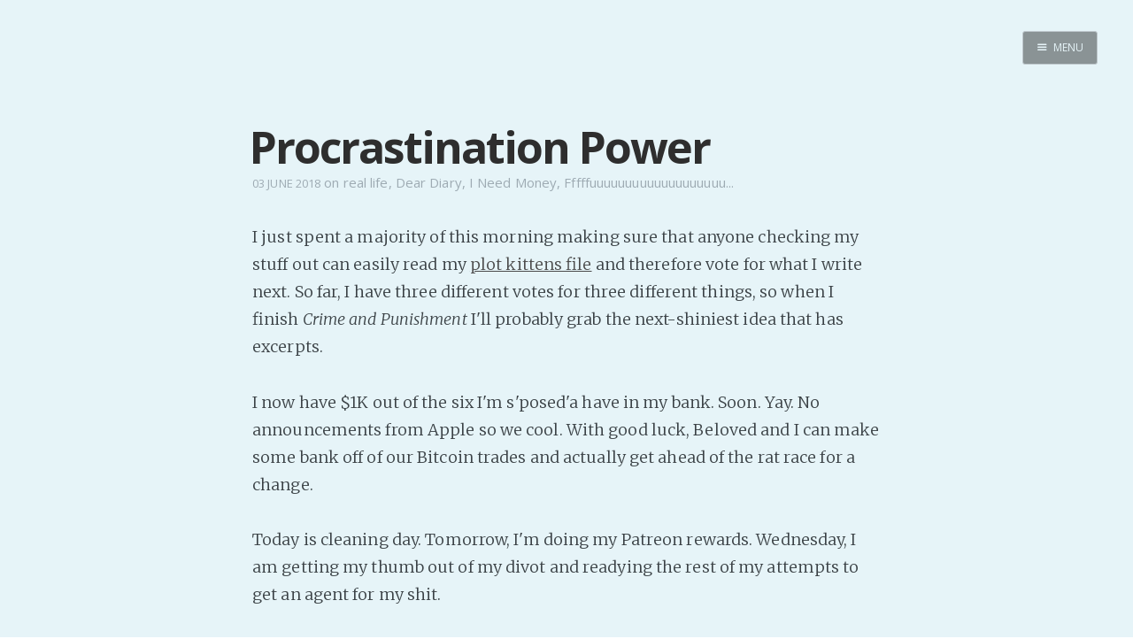

--- FILE ---
content_type: text/html; charset=utf-8
request_url: https://internutter.org/procrastination-power/
body_size: 17393
content:
<!DOCTYPE html>
<html>
<head>
    <meta charset="utf-8" />
    <meta http-equiv="X-UA-Compatible" content="IE=edge" />

    <title>Procrastination Power</title>
    <meta name="description" content="" />

    <meta name="HandheldFriendly" content="True" />
    <meta name="viewport" content="width=device-width, initial-scale=1.0" />

    <link rel="shortcut icon" href="/favicon.ico">

    <link rel="stylesheet" type="text/css" href="/assets/css/screen.css?v=58e68f8fe6" />
    <link rel="stylesheet" type="text/css" href="//fonts.googleapis.com/css?family=Merriweather:300,700,700italic,300italic|Open+Sans:700,400|Clicker+Script" />

    <link rel="canonical" href="http://www.internutter.org/procrastination-power/" />
    <meta name="referrer" content="no-referrer-when-downgrade" />
    <link rel="amphtml" href="http://www.internutter.org/procrastination-power/amp/" />
    
    <meta property="og:site_name" content="Realm of the InterNutter" />
    <meta property="og:type" content="article" />
    <meta property="og:title" content="Procrastination Power" />
    <meta property="og:description" content="I just spent a majority of this morning making sure that anyone checking my stuff out can easily read my plot kittens file and therefore vote for what I write next. So far, I have three different votes for three different things, so when I finish Crime and Punishment I&#x27;ll" />
    <meta property="og:url" content="http://www.internutter.org/procrastination-power/" />
    <meta property="article:published_time" content="2018-06-03T23:05:29.000Z" />
    <meta property="article:modified_time" content="2018-06-03T23:06:52.000Z" />
    <meta property="article:tag" content="real life" />
    <meta property="article:tag" content="Dear Diary" />
    <meta property="article:tag" content="I Need Money" />
    <meta property="article:tag" content="Fffffuuuuuuuuuuuuuuuuuuu..." />
    
    <meta name="twitter:card" content="summary" />
    <meta name="twitter:title" content="Procrastination Power" />
    <meta name="twitter:description" content="I just spent a majority of this morning making sure that anyone checking my stuff out can easily read my plot kittens file and therefore vote for what I write next. So far, I have three different votes for three different things, so when I finish Crime and Punishment I&#x27;ll" />
    <meta name="twitter:url" content="http://www.internutter.org/procrastination-power/" />
    <meta name="twitter:label1" content="Written by" />
    <meta name="twitter:data1" content="InterNutter" />
    <meta name="twitter:label2" content="Filed under" />
    <meta name="twitter:data2" content="real life, Dear Diary, I Need Money, Fffffuuuuuuuuuuuuuuuuuuu..." />
    
    <script type="application/ld+json">
{
    "@context": "https://schema.org",
    "@type": "Article",
    "publisher": {
        "@type": "Organization",
        "name": "Realm of the InterNutter",
        "logo": "http://www.internutter.org/ghost/img/ghosticon.jpg"
    },
    "author": {
        "@type": "Person",
        "name": "InterNutter",
        "image": "//www.gravatar.com/avatar/3f85f43e8f37800901b25a31baa09190?s=250&d=mm&r=x",
        "url": "http://www.internutter.org/author/internutter/",
        "sameAs": [
            "http://www.cmweller.com"
        ],
        "description": "Indie writer seeks audience with an audience. Paying customers welcome. \n[pronouns: ze/hir] \nDaily free stories happen because it is an excellent counter to Writers&#x27; Block."
    },
    "headline": "Procrastination Power",
    "url": "https://www.internutter.org/procrastination-power/",
    "datePublished": "2018-06-03T23:05:29.000Z",
    "dateModified": "2018-06-03T23:06:52.000Z",
    "keywords": "real life, Dear Diary, I Need Money, Fffffuuuuuuuuuuuuuuuuuuu...",
    "description": "I just spent a majority of this morning making sure that anyone checking my stuff out can easily read my plot kittens file and therefore vote for what I write next. So far, I have three different votes for three different things, so when I finish Crime and Punishment I&#x27;ll",
    "mainEntityOfPage": {
        "@type": "WebPage",
        "@id": "http://www.internutter.org"
    }
}
    </script>

    <meta name="generator" content="Ghost 0.11" />
    <link rel="alternate" type="application/rss+xml" title="Realm of the InterNutter" href="https://www.internutter.org/rss/" />
    <div id="patreon-button">
    <a href="https://www.patreon.com/bePatron?u=6494773" data-patreon-widget-type="become-patron-button"></a>
</div>
<script type='text/javascript' src='https://ko-fi.com/widgets/widget_2.js'></script>
<script type='text/javascript'>kofiwidget2.init('Buy Me a Coffee', '#09b1db', 'D1D36IMM');kofiwidget2.draw();</script> 
<script async src="https://c6.patreon.com/becomePatronButton.bundle.js"></script>
<style>
    #patreon-button {
        position: absolute;
        top: -31px;
        left: 0;
        z-index: 1000;
    }
    .btn-container {
        position: absolute;
        top: 0;
        left: 178px;
        z-index: 1000;
    }
    @media only screen and (max-width: 500px) {
        .btn-container {
	        top: 40px;
    	    left: 0;
        }
    }
</style>
</head>
<body class="post-template tag-real-life tag-dear-diary tag-i-need-money tag-fffffuuuuuuuuuuuuuuuuuuu nav-closed">

    <div class="nav">
    <h3 class="nav-title">Menu</h3>
    <a href="#" class="nav-close">
        <span class="hidden">Close</span>
    </a>
    <ul>
            <li class="nav-home" role="presentation"><a href="https://www.internutter.org/">Home</a></li>
            <li class="nav-pro-site" role="presentation"><a href="https://www.cmweller.com/">Pro Site</a></li>
            <li class="nav-buy-my-books" role="presentation"><a href="https://books2read.com/ap/n7O1la/C-M-Weller">Buy my books!</a></li>
            <li class="nav-buy-my-music" role="presentation"><a href="https://store.cdbaby.com/cd/ellipsisaddiction">Buy my Music!</a></li>
            <li class="nav-dead-tree-novels" role="presentation"><a href="http://www.lulu.com/spotlight/KFZ">Dead Tree Novels</a></li>
            <li class="nav-podcast" role="presentation"><a href="https://anchor.fm/c-m-weller">PODCAST!</a></li>
            <li class="nav-support-my-patreon" role="presentation"><a href="https://www.patreon.com/cmweller">Support my Patreon</a></li>
            <li class="nav-buy-me-a-kofi" role="presentation"><a href="https://ko-fi.com/cmweller">Buy me a Ko-fi</a></li>
            <li class="nav-feed-the-muse" role="presentation"><a href="https://www.internutter.org/bb/category/6/prompts/">Feed the Muse!</a></li>
            <li class="nav-ask-a-question" role="presentation"><a href="https://www.internutter.org/bb/category/4/comments-feedback/">Ask a question!</a></li>
            <li class="nav-about-amalgam-universe" role="presentation"><a href="https://amalgam-station.wikia.com/wiki/Amalgam_Station_Wiki">About Amalgam Universe</a></li>
            <li class="nav-site-forum" role="presentation"><a href="https://www.internutter.org/bb/">Site Forum</a></li>
            <li class="nav-baby-forum" role="presentation"><a href="https://internutter.createaforum.com/index.php#_&amp;#x3D;_">Baby Forum</a></li>
            <li class="nav-fanficcery" role="presentation"><a href="https://archiveofourown.org/users/InterNutter/works">Fanficcery</a></li>
            <li class="nav-peakd" role="presentation"><a href="https://peakd.com/@internutter">Peakd</a></li>
            <li class="nav-pseuducku" role="presentation"><a href="https://www.internutter.org/pseuducku/">Pseuducku</a></li>
            <li class="nav-tumblr" role="presentation"><a href="https://internutter.tumblr.com">Tumblr</a></li>
            <li class="nav-discord" role="presentation"><a href="https://discord.gg/edW5cX3Yvd">Discord!</a></li>
            <li class="nav-pillowfort" role="presentation"><a href="https://www.pillowfort.social/InterNutter">Pillowfort</a></li>
            <li class="nav-writing-thoughts" role="presentation"><a href="https://cmweller.com/">Writing Thoughts</a></li>
            <li class="nav-fediverse" role="presentation"><a href="https://blahaj.zone/@internutter">Fediverse</a></li>
            <li class="nav-bluesky" role="presentation"><a href="https://bsky.app/profile/internutter.bsky.social">Bluesky</a></li>
            <li class="nav-twitch" role="presentation"><a href="https://www.twitch.tv/bitzerk">Twitch!</a></li>
            <li class="nav-youtube" role="presentation"><a href="https://www.youtube.com/user/InterNutter">YouTube</a></li>
            <li class="nav-medium" role="presentation"><a href="https://medium.com/@InterNutter">Medium</a></li>
            <li class="nav-all-past-instants" role="presentation"><a href="https://www.internutter.org/tag/instant-story/">All past Instants</a></li>
            <li class="nav-iris-and-peter-ch-1" role="presentation"><a href="https://www.internutter.org/iris-and-peter-get-married-eventually-pt-1/">Iris and Peter (Ch 1)</a></li>
            <li class="nav-peertube" role="presentation"><a href="https://tube.blahaj.zone/a/internutter/video-channels">PeerTube</a></li>
    </ul>
    <a class="subscribe-button icon-feed" href="http://www.internutter.org/rss/">Subscribe</a>
</div>
<span class="nav-cover"></span>


    <div class="site-wrapper">

        


<header class="main-header post-head no-cover">
    <nav class="main-nav  clearfix">
        
            <a class="menu-button icon-menu" href="#"><span class="word">Menu</span></a>
    </nav>
</header>

<main class="content" role="main">
    <article class="post tag-real-life tag-dear-diary tag-i-need-money tag-fffffuuuuuuuuuuuuuuuuuuu featured">

        <header class="post-header">
            <h1 class="post-title">Procrastination Power</h1>
            <section class="post-meta">
                <time class="post-date" datetime="2018-06-03">03 June 2018</time>  on <a href="/tag/real-life/">real life</a>, <a href="/tag/dear-diary/">Dear Diary</a>, <a href="/tag/i-need-money/">I Need Money</a>, <a href="/tag/fffffuuuuuuuuuuuuuuuuuuu/">Fffffuuuuuuuuuuuuuuuuuuu...</a>
            </section>
        </header>

        <section class="post-content">
            <p>I just spent a majority of this morning making sure that anyone checking my stuff out can easily read my <a href="https://docs.google.com/document/d/1BjGBO71GuvFf4N_D3MfmvHH5xXfCWzHmPXIdOz1j_Eo/edit?usp=sharing">plot kittens file</a> and therefore vote for what I write next. So far, I have three different votes for three different things, so when I finish <em>Crime and Punishment</em> I'll probably grab the next-shiniest idea that has excerpts.</p>

<p>I now have $1K out of the six I'm s'posed'a have in my bank. Soon. Yay. No announcements from Apple so we cool. With good luck, Beloved and I can make some bank off of our Bitcoin trades and actually get ahead of the rat race for a change.</p>

<p>Today is cleaning day. Tomorrow, I'm doing my Patreon rewards. Wednesday, I am getting my thumb out of my divot and readying the rest of my attempts to get an agent for my shit.</p>

<p>And speaking of shit... I went to the ATM this morning to get my budget, and apparently my card had expired despite the date for that being set in 2020.</p>

<p>So, alongside all the different crap going on in my day, I have to haul arse to the bank and talk to people about what the shit. And while I'm there, reset the PIN on my other card that I set up on my phone and stupidly forgot.</p>

<p>Which will take time away from everything else. Including plotting/getting dinner, getting fuel, and paying the nice peeps who help me clean my gorram house.</p>

<p>You'd better believe I'm going to make noise about this.</p>

<p>Further proof the universe hates me IMO.</p>
        </section>

        <footer class="post-footer">


            <figure class="author-image">
                <a class="img" href="/author/internutter/" style="background-image: url(//www.gravatar.com/avatar/3f85f43e8f37800901b25a31baa09190?s&#x3D;250&amp;d&#x3D;mm&amp;r&#x3D;x)"><span class="hidden">InterNutter's Picture</span></a>
            </figure>

            <section class="author">
                <h4><a href="/author/internutter/">InterNutter</a></h4>

                    <p>Indie writer seeks audience with an audience. Paying customers welcome. 
[pronouns: ze/hir] 
Daily free stories happen because it is an excellent counter to Writers&#x27; Block.</p>
                <div class="author-meta">
                    <span class="author-location icon-location">Burpengary East</span>
                    <span class="author-link icon-link"><a href="http://www.cmweller.com">http://www.cmweller.com</a></span>
                </div>
            </section>


            <section class="share">
                <h4>Share this post</h4>
                <a class="icon-twitter" href="https://twitter.com/intent/tweet?text=Procrastination%20Power&amp;url=https://www.internutter.org/procrastination-power/"
                    onclick="window.open(this.href, 'twitter-share', 'width=550,height=235');return false;">
                    <span class="hidden">Twitter</span>
                </a>
                <a class="icon-facebook" href="https://www.facebook.com/sharer/sharer.php?u=https://www.internutter.org/procrastination-power/"
                    onclick="window.open(this.href, 'facebook-share','width=580,height=296');return false;">
                    <span class="hidden">Facebook</span>
                </a>
                <a class="icon-google-plus" href="https://plus.google.com/share?url=https://www.internutter.org/procrastination-power/"
                   onclick="window.open(this.href, 'google-plus-share', 'width=490,height=530');return false;">
                    <span class="hidden">Google+</span>
                </a>
            </section>

	    <a id="nodebb-comments"></a>
        </footer>

    </article>
</main>

<script type="text/javascript">
var nbb = {};
nbb.url = '//www.internutter.org/bb'; // EDIT THIS

(function() {
nbb.articleID = '6643'; nbb.title = 'Procrastination Power';
nbb.tags = ["real life","Dear Diary","I Need Money","Fffffuuuuuuuuuuuuuuuuuuu...",];
nbb.script = document.createElement('script'); nbb.script.type = 'text/javascript'; nbb.script.async = true;
nbb.script.src = nbb.url + '/plugins/nodebb-plugin-blog-comments/lib/ghost.js';
(document.getElementsByTagName('head')[0] || document.getElementsByTagName('body')[0]).appendChild(nbb.script);
})();
</script>
<script id="nbb-markdown" type="text/markdown">I just spent a majority of this morning making sure that anyone checking my stuff out can easily read my [plot kittens file](https://docs.google.com/document/d/1BjGBO71GuvFf4N_D3MfmvHH5xXfCWzHmPXIdOz1j_Eo/edit?usp=sharing) and therefore vote for what I write next. So far, I have three different votes for three different things, so when I finish _Crime and Punishment_ I'll probably grab the next-shiniest idea that has excerpts.

I now have $1K out of the six I'm s'posed'a have in my bank. Soon. Yay. No announcements from Apple so we cool. With good luck, Beloved and I can make some bank off of our Bitcoin trades and actually get ahead of the rat race for a change.

Today is cleaning day. Tomorrow, I'm doing my Patreon rewards. Wednesday, I am getting my thumb out of my divot and readying the rest of my attempts to get an agent for my shit.

And speaking of shit... I went to the ATM this morning to get my budget, and apparently my card had expired despite the date for that being set in 2020.

So, alongside all the different crap going on in my day, I have to haul arse to the bank and talk to people about what the shit. And while I'm there, reset the PIN on my other card that I set up on my phone and stupidly forgot.

Which will take time away from everything else. Including plotting/getting dinner, getting fuel, and paying the nice peeps who help me clean my gorram house.

You'd better believe I'm going to make noise about this.

Further proof the universe hates me IMO.</script>
<noscript>Please enable JavaScript to view comments</noscript>

<aside class="read-next">
    <a class="read-next-story no-cover" href="/challenge-01974-e150-dangers-untold/">
        <section class="post">
            <h2>Challenge #01974-E150: Dangers Untold</h2>
            <p>Team Blue again. In this case Team Blue read fan fic. -- Anon Guest Evo-era Nightcrawler stopped when he&hellip;</p>
        </section>
    </a>
    <a class="read-next-story prev no-cover" href="/challenge-01973-e149-rhapsodical-in-blue/">
        <section class="post">
            <h2>Challenge #01973-E149: Rhapsodical in Blue</h2>
            <p>More of shenanigans when "Team Blue" turn up at a convention. Nightcrawlers, Taako and the Tick. AKA "Team Blue"&hellip;</p>
        </section>
    </a>
</aside>



        <footer class="site-footer clearfix">
            <section class="copyright"><a href="http://www.internutter.org">Realm of the InterNutter</a> &copy; 2026</section>
            <section class="poweredby">Proudly published with <a href="https://ghost.org">Ghost</a></section>
        </footer>

    </div>

    

    <script type="text/javascript" src="https://code.jquery.com/jquery-1.11.3.min.js"></script>
    <script type="text/javascript" src="/assets/js/jquery.fitvids.js?v=58e68f8fe6"></script>
    <script type="text/javascript" src="/assets/js/index.js?v=58e68f8fe6"></script>

<script src="https://speed.atikayda.com/js/probe.js" defer></script></body>
</html>


--- FILE ---
content_type: text/javascript; charset=utf-8
request_url: https://speed.atikayda.com/js/probe.js
body_size: 1790
content:
(function() {
    'use strict';

    const PROBE_INTERVAL_MS = 60 * 60 * 1000;
    const STORAGE_KEY = 'atikayda_edge_probe_ts';
    const REPORT_URL = 'https://speed.atikayda.com/probe/report';

    const EDGES = [
        { id: 'syd', name: 'Sydney', url: 'https://edge-syd.atikayda.com' },
        { id: 'yyz', name: 'Toronto', url: 'https://edge-yyz.atikayda.com' },
        { id: 'ams', name: 'Amsterdam', url: 'https://edge-ams.atikayda.com' },
        { id: 'fra', name: 'Frankfurt', url: 'https://edge-fra.atikayda.com' },
        { id: 'gru', name: 'São Paulo', url: 'https://edge-gru.atikayda.com' },
    ];

    function shouldProbe() {
        try {
            const lastProbe = localStorage.getItem(STORAGE_KEY);
            if (!lastProbe) return true;
            return Date.now() - parseInt(lastProbe, 10) > PROBE_INTERVAL_MS;
        } catch (e) {
            return true;
        }
    }

    function markProbed() {
        try {
            localStorage.setItem(STORAGE_KEY, Date.now().toString());
        } catch (e) {}
    }

    async function measureTcpLatency(edge) {
        const url = edge.url + '/probe/ping?_=' + Date.now();
        const start = performance.now();
        try {
            const resp = await fetch(url, { method: 'GET', mode: 'cors', cache: 'no-store' });
            if (!resp.ok) throw new Error('HTTP ' + resp.status);
            await resp.text();
            return performance.now() - start;
        } catch (e) {
            return null;
        }
    }

    async function measureTcpThroughput(edge) {
        const url = edge.url + '/probe/chunk?_=' + Date.now();
        const start = performance.now();
        try {
            const resp = await fetch(url, { method: 'GET', mode: 'cors', cache: 'no-store' });
            if (!resp.ok) throw new Error('HTTP ' + resp.status);
            const data = await resp.arrayBuffer();
            const elapsed = (performance.now() - start) / 1000;
            return (data.byteLength * 8 / elapsed) / 1000000;
        } catch (e) {
            return null;
        }
    }

    async function measureWebRTC(edge) {
        const signalUrl = edge.url + '/webrtc/probe';
        let pc = null;

        try {
            pc = new RTCPeerConnection({
                iceServers: [{ urls: 'stun:stun.l.google.com:19302' }]
            });

            const latencyChannel = pc.createDataChannel('latency', { ordered: false });

            const latencySamples = [];
            let packetsReceived = 0;

            latencyChannel.onmessage = (e) => {
                const sent = parseFloat(e.data);
                latencySamples.push(performance.now() - sent);
                packetsReceived++;
            };

            const offer = await pc.createOffer();
            await pc.setLocalDescription(offer);

            await new Promise((resolve) => {
                if (pc.iceGatheringState === 'complete') return resolve();
                pc.onicegatheringstatechange = () => {
                    if (pc.iceGatheringState === 'complete') resolve();
                };
                setTimeout(resolve, 5000);
            });

            const resp = await fetch(signalUrl, {
                method: 'POST',
                headers: { 'Content-Type': 'application/json' },
                body: JSON.stringify({ sdp: pc.localDescription.sdp, type: pc.localDescription.type })
            });

            if (!resp.ok) throw new Error('Signaling failed');

            const answer = await resp.json();
            await pc.setRemoteDescription({ type: answer.type, sdp: answer.sdp });

            await new Promise((resolve, reject) => {
                const timeout = setTimeout(() => reject(new Error('Connection timeout')), 10000);
                pc.onconnectionstatechange = () => {
                    if (pc.connectionState === 'connected') { clearTimeout(timeout); resolve(); }
                    if (pc.connectionState === 'failed') { clearTimeout(timeout); reject(new Error('Failed')); }
                };
                if (pc.connectionState === 'connected') { clearTimeout(timeout); resolve(); }
            });

            await new Promise(r => {
                if (latencyChannel.readyState === 'open') return r();
                latencyChannel.onopen = r;
            });

            const packetsSent = 30;
            for (let i = 0; i < packetsSent; i++) {
                latencyChannel.send(performance.now().toString());
                await new Promise(r => setTimeout(r, 50));
            }

            // Wait longer for high-latency connections to receive echoes
            await new Promise(r => setTimeout(r, 2000));

            pc.close();

            if (latencySamples.length === 0) {
                return { success: false };
            }

            latencySamples.sort((a, b) => a - b);
            const sum = latencySamples.reduce((a, b) => a + b, 0);
            const mean = sum / latencySamples.length;
            const variance = latencySamples.reduce((acc, v) => acc + Math.pow(v - mean, 2), 0) / latencySamples.length;

            return {
                success: true,
                udp_latency_ms: Math.round(mean * 100) / 100,
                udp_jitter_ms: Math.round(Math.sqrt(variance) * 100) / 100,
                packet_loss_pct: Math.round(((packetsSent - packetsReceived) / packetsSent) * 10000) / 100
            };

        } catch (e) {
            if (pc) pc.close();
            return { success: false };
        }
    }

    async function probeEdge(edge) {
        const tcpLatency = await measureTcpLatency(edge);
        if (tcpLatency === null) {
            return { edge: edge.id, success: false };
        }

        const tcpThroughput = await measureTcpThroughput(edge);
        const webrtc = await measureWebRTC(edge);

        const result = {
            edge: edge.id,
            success: true,
            tcp_latency_ms: Math.round(tcpLatency * 100) / 100,
            tcp_throughput_mbps: tcpThroughput ? Math.round(tcpThroughput * 100) / 100 : undefined
        };

        if (webrtc.success) {
            result.udp_latency_ms = webrtc.udp_latency_ms;
            result.udp_jitter_ms = webrtc.udp_jitter_ms;
            result.packet_loss_pct = webrtc.packet_loss_pct;
        }

        return result;
    }

    async function runProbe() {
        if (!shouldProbe()) return;

        await new Promise(r => setTimeout(r, 2000 + Math.random() * 3000));

        const results = await Promise.all(EDGES.map(probeEdge));

        try {
            await fetch(REPORT_URL, {
                method: 'POST',
                mode: 'cors',
                headers: { 'Content-Type': 'application/json' },
                body: JSON.stringify({ results: results }),
            });
            markProbed();
        } catch (e) {}
    }

    if (typeof requestIdleCallback === 'function') {
        requestIdleCallback(runProbe, { timeout: 10000 });
    } else {
        setTimeout(runProbe, 5000);
    }
})();
